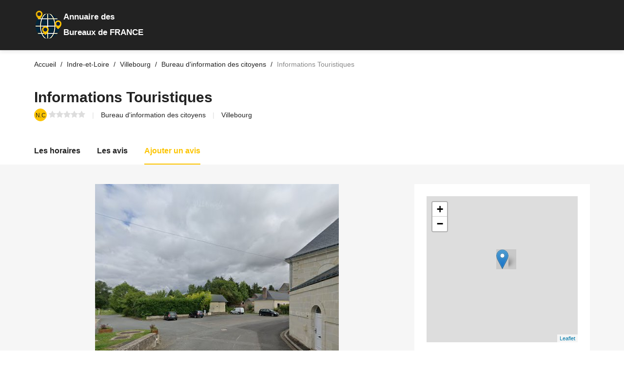

--- FILE ---
content_type: text/html; charset=UTF-8
request_url: https://bureau.tel/37-indre-et-loire/villebourg/bureau-d-information-des-citoyens/13-informations-touristiques.html
body_size: 9674
content:
<!DOCTYPE html>
<html lang="fr">

<head>
  <meta charset="UTF-8">
<!-- Favicon -->
<link rel="shortcut icon" type="image/x-icon" href="/images/favicon.png">
<meta name="description" content="Bureau d'information des citoyens Informations Touristiques Villebourg. Découvrez le numéro de téléphone, les avis clients (0), l'adresse, les horaires d'ouverture et les photos du Bureau d'information des citoyens."/>
  <meta name="viewport" content="width=device-width, initial-scale=1.0">
  <link rel="canonical" href="https://bureau.tel/37-indre-et-loire/villebourg/bureau-d-information-des-citoyens/13-informations-touristiques.html">
  <meta http-equiv="X-UA-Compatible" content="ie=edge">
  <title>Informations Touristiques à Villebourg | 0 AVIS | TELEPHONE</title>
  <meta name='robots' content='index, follow, max-image-preview:large, max-snippet:-1, max-video-preview:-1' />
 <!-- <link href="https://fonts.googleapis.com/css?family=Cabin:400,600" rel="stylesheet"> --->
<link rel="preload" href="/cssfiche/assets/styles/optistyle.css" as="style">
 <!--<link rel="preload" href="https://use.fontawesome.com/releases/v5.13.0/css/all.css" as="style">-->
<link rel="preload" href="https://use.fontawesome.com/releases/v5.13.0/css/v4-shims.css" as="style">
<link rel="preload" href="https://unpkg.com/leaflet@1.3.1/dist/leaflet.css" as="style">
<!--<script src="https://www.google.com/recaptcha/api.js" async defer></script>-->

<link rel="preload" as="script" href="https://unpkg.com/leaflet@1.3.1/dist/leaflet.js">
<link rel="preload" as="script" href="https://ajax.googleapis.com/ajax/libs/jquery/1.11.2/jquery.min.js">
<link rel="preload" as="script" href="/cssfiche/assets/scripts/app.js">


<link rel="stylesheet" href="/cssfiche/assets/styles/optistyle.css">
<!-- autocomplete 
<script src="https://ajax.googleapis.com/ajax/libs/jquery/3.4.1/jquery.min.js"></script>
<link rel="stylesheet" href="https://cdnjs.cloudflare.com/ajax/libs/jqueryui/1.12.1/jquery-ui.css" />
<script src="https://code.jquery.com/ui/1.12.1/jquery-ui.min.js"></script>
  -->

    <link rel="stylesheet" href="https://use.fontawesome.com/releases/v5.13.0/css/all.css">
  <link rel="stylesheet" href="https://use.fontawesome.com/releases/v5.13.0/css/v4-shims.css">


<script async src="https://pagead2.googlesyndication.com/pagead/js/adsbygoogle.js?client=ca-pub-4168708353786509"
     crossorigin="anonymous"></script><!-- openstreetmap -->
<link rel="stylesheet" href="https://unpkg.com/leaflet@1.3.1/dist/leaflet.css" integrity="sha512-Rksm5RenBEKSKFjgI3a41vrjkw4EVPlJ3+OiI65vTjIdo9brlAacEuKOiQ5OFh7cOI1bkDwLqdLw3Zg0cRJAAQ==" crossorigin="" />
        <script src="https://unpkg.com/leaflet@1.3.1/dist/leaflet.js" integrity="sha512-/Nsx9X4HebavoBvEBuyp3I7od5tA0UzAxs+j83KgC8PU0kgB4XiK4Lfe4y4cgBtaRJQEIFCW+oC506aPT2L1zw==" crossorigin=""></script>
	<script type="text/javascript">
            // On initialise la latitude et la longitude de Paris (centre de la carte)
            var lat = 47.6489198;
            var lon = 0.5282744;
            var macarte = null;
            // Fonction d'initialisation de la carte
            function initMap() {
                // Créer l'objet "macarte" et l'insèrer dans l'élément HTML qui a l'ID "map"
                macarte = L.map('map').setView([lat, lon], 16);
                // Leaflet ne récupère pas les cartes (tiles) sur un serveur par défaut. Nous devons lui préciser où nous souhaitons les récupérer. Ici, openstreetmap.fr
                L.tileLayer('https://{s}.tile.openstreetmap.fr/osmfr/{z}/{x}/{y}.png', {
                    // Il est toujours bien de laisser le lien vers la source des données
                   // attribution: 'données © <a href="//osm.org/copyright">OpenStreetMap</a>/ODbL - rendu <a href="//openstreetmap.fr">OSM France</a>',
                    minZoom: 1,
                    maxZoom: 20
                }).addTo(macarte);
				// Nous ajoutons un marqueur
var marker = L.marker([lat, lon]).addTo(macarte);
            }
            window.onload = function(){
		// Fonction d'initialisation qui s'exécute lorsque le DOM est chargé
		initMap(); 
            };
        </script>
<!-- fin openstreetmap-->


<script type='application/ld+json'>
{
  "@context": "http://www.schema.org",
  "@type": "LocalBusiness",
  "name": "Informations Touristiques",
  "image": "https://streetviewpixels-pa.googleapis.com/v1/thumbnail?panoid=C8hHGiouzxVe8kUkRovGcA&cb_client=search.gws-prod.gps&w=80&h=92&yaw=319.24298&pitch=0&thumbfov=100",
  "address": {
     "@type": "PostalAddress",
     "streetAddress": "2-4, D72",
     "addressLocality": "Villebourg",
     "addressRegion": "Indre-et-Loire",
     "postalCode": "37370",
     "addressCountry": "france"
  },
    
      
  "telephone": "",
"longitude": "0.5282744",
"latitude": "47.6489198"
}
</script>

<script type="application/ld+json">
{
  "@context": "https://schema.org",
  "@type": "FAQPage",
  "mainEntity": [
    {
      "@type": "Question",
      "name": "Quels sont les horaires d'ouverture de Informations Touristiques  Villebourg ?",
      "acceptedAnswer": {
        "@type": "Answer",
        "text": "<p>Voici les horaires d'ouverture :</p><ul><li>Lundi :  </li><li>Mardi :  </li><li>Mercredi :  </li><li>Jeudi :  </li><li>Vendredi :  </li><li>Samedi :  </li><li>Dimanche :  </li></ul>"
      }
    },
    {
      "@type": "Question",
      "name": "Quelle est l'adresse de  Informations Touristiques  Villebourg",
      "acceptedAnswer": {
        "@type": "Answer",
        "text": "<p>2-4, D72 - 37370 Villebourg</p>"
      }
    }
  ]
}
</script>
<script>
// code javascript
document.addEventListener("DOMContentLoaded", function() {
  var lazyloadImages = document.querySelectorAll("img.lazy");    
  var lazyloadThrottleTimeout;
  
  function lazyload () {
    if(lazyloadThrottleTimeout) {
      clearTimeout(lazyloadThrottleTimeout);
    }    
    
    lazyloadThrottleTimeout = setTimeout(function() {
        var scrollTop = window.pageYOffset;
        lazyloadImages.forEach(function(img) {
            if(img.offsetTop < (window.innerHeight + scrollTop)) {
              img.src = img.dataset.src;
              img.classList.remove('lazy');
			  if( /Android|webOS|iPhone|iPad|iPod|BlackBerry|IEMobile|Opera Mini/i.test(navigator.userAgent) ) {
			  document.getElementsByClassName("appelmobile")[0].style.display = "block";
			  }
            }
        });
        if(lazyloadImages.length == 0) { 
          document.removeEventListener("scroll", lazyload);
          window.removeEventListener("resize", lazyload);
          window.removeEventListener("orientationChange", lazyload);
        }
    }, 20);
  }
  
  document.addEventListener("scroll", lazyload);
  window.addEventListener("resize", lazyload);
  window.addEventListener("orientationChange", lazyload);
});
</script>
<style>
/* mouse over link */

@media screen and (max-width: 768px) {
.appelmobile {
position: fixed;
display: none;
width: 100%;
padding: 10px 15px;
background: #ff0404;
box-shadow: 0 5px 20px 0 rgba(0,0,0,.18);
z-index: 1000;
bottom: 0;
}
}


@media screen and (min-width: 769px) {
.appelmobile {
position: fixed;
display: none;
width: 100%;
padding: 10px 15px;
background: #ff0404;
box-shadow: 0 5px 20px 0 rgba(0,0,0,.18);
z-index: 1000;
bottom: 0;
}
}


///////////////////on affichee pas le bouton du haut sur mobile sinon c'est en double

@media screen and (max-width: 768px) {
.numhaut {
display: block;
/* mouse over link */

}
}

@media screen and (max-width: 768px) {
.numhaut {
display: none;
/* mouse over link */

}
}

/////////////////////////////////////////////////////////////////////

a.link {
  color: #222222;
  text-decoration: none;
  -webkit-transition: 0.3s all ease-out;
  transition: 0.3s all ease-out;
}

a.link:hover, a:focus, a:active {
  color: #000000;
}

a.link:focus {
  outline: thin dotted;
}

a.link:hover, a:active {
  outline: none;
}



img {
  background: #c9c9c9;
}


#map{ /* la carte DOIT avoir une hauteur sinon elle n'apparaît pas */
height:300px;
width:310px;
}



///////////////////// div num sva
#display div:first-child {
	position: relative;
	width: 55%;
	background-color: #fff;
	font-size: 30px;
	height: 50px;
	color: #e1e0e0;
	line-height: 51px;
}

#display .tarifs {
	text-align: left;
	font-family: "Arial Bold",sans-serif;
	font-weight: 700;
	padding-left: 13px;
	letter-spacing: -1px;
}

#display div {
	float: left;
	width: 43%;
	background-color: #e1e0e0;
	font-size: 15px;
	color: #fff;
	height: 50px;
	transition: .2s all linear;
}

#display {
	background-color: #fff;
	text-align: center;
	width: 420px;
	height: 50px;
	font-family: Arial,sans-serif;
	font-weight: 700;
	display: block;
	box-shadow: 0px 4px 5px 1px rgba(0,0,0,.1);
	transition: .2s all linear;
	float: left;
	/*margin-left: 50%;*/
}
#display div p {
	color: #fff;
}
#display {
	text-align: center;
	font-family: Arial,sans-serif;
	font-weight: 700;
}
#display div {
	float: left;
	width: 43%;
	background-color: #e1e0e0;
	font-size: 15px;
	color: #fff;
	height: 50px;
	transition: .2s all linear;
}
#display div p {
    margin: 0;
    line-height: 18px;
    padding-top: 8px;
}

#display div:first-child:after {
    /* left: 100%; */
    /* top: 50%; */
    content: " ";
    /* height: 0; */
    /* width: 0; */
    position: absolute;
    /* pointer-events: none; */
    border: 9px solid rgb(0 0 0 / 0%);
    border-left-color: #f6f6f6;
    margin-top: 12px;
    margin-left: 9px;
}

// Tooltip Magic
[data-tooltip][tabindex="0"] {
  display: inline-block;
  position: relative;
  color: $link-color;
  cursor: text;
  
  &::after {
    display: none;
    position: absolute;
    bottom: 110%;
    left: 50%;
    padding: 3px 5px;
    max-width: 200px;
    transform: translateX(-50%);
    border: 1px solid $tooltip-border;
    border-radius: 3px;
    color: $text-color;
    // You can also use a fixed width and ommit the white-sapce.
    white-space: nowrap;
    background-color: $tooltip-background;
    // Make sure tooltips don't block each others trigger.
    pointer-events: none;
    content: attr(data-tooltip);
  }
  
  // Create a neat little arrow
  &::before {
    display: none;
    position: absolute;
    bottom: 110%;
    left: 50%;
    z-index: 2;
    transform: translate(-50%, 50%) rotate(45deg);
    width: 6px;
    height: 6px;
    border: solid $tooltip-border;
    border-width: 0 1px 1px 0;
    background-color: $tooltip-background;
    content: '';
  }
  
  // Activate tooltip
  &:focus,
  &:hover {
    text-decoration: underline;
    
    &::after,
    &::before {
      display: block;
    }
  }
  
  // Different directions
  &[data-side="right"] {
    &::after,
    &::before {
      bottom: 50%;
      left: 100%;
      margin-left: 10px;
    }
    
    &::after {
      transform: translate(0, 50%);
    }
    
    &::before {
      transform: translate(-50%, 50%) rotate(135deg);
    }
  }
  
  &[data-side="bottom"] {
    &::after,
    &::before {
      bottom: auto;
      top: 110%;
    }
    
    &::after {
      transform: translate(-50%, 0);
    }
    
    &::before {
      transform: translate(-50%, -50%) rotate(225deg);
    }
  }
  
  &[data-side="left"] {
    &::after,
    &::before {
      right: 100%;
      bottom: 50%;
      left: auto;
      margin-right: 10px;
    }
    
    &::after {
      transform: translate(0, 50%);
    }
    
    &::before {
      transform: translate(50%, 50%) rotate(315deg);
    }
  }
}


@media only screen and (max-width: 769px) {
#book_768 { display: none; }
#book_468 { display: block; }
#book_250 { display: none; }
}

@media only screen and (max-width: 469px) {
#book_768 { display: none; }
#book_468 { display: none; }
#book_250 { display: block; }
}


@media only screen and (min-width: 770px) {
#book_768 { display: block; }
#book_468 { display: none; }
#book_250 { display: none; }
}


</style>




<script>
function validateForm() {
  let x = document.getElementsByName("notecommentaire")[0].value;
  if (x == 0) {
	  document.getElementById("note").style.border = "solid";
	  document.getElementById("note").style.borderColor = "red"; 
    alert("Vous devez laisser une note (Minimum 1 étoile)");
	window.location.href = "#reviews";
    return false;
  }
  
if(document.getElementsByName("notecommentaire")[0].value != 0){
document.forms[1].submit()
}

}
</script>
       <script>
function change(value){
document.getElementsByName("notecommentaire")[0].value = value;
}


function change(value){
document.getElementsByName("notecommentaire")[0].value = value;
}


function trackcall(clicked_id){
ElementInterval = setInterval(function () {
var mobile = document.getElementById("type"+clicked_id).value;	
var http = new XMLHttpRequest();
var url = '/tracking_data.php';
var params = 'ip=3.16.138.241&num=&url=https://bureau.tel/37-indre-et-loire/villebourg/bureau-d-information-des-citoyens/13-informations-touristiques.html&mobile='+mobile;
http.open('POST', url, true);

//Send the proper header information along with the request
http.setRequestHeader('Content-type', 'application/x-www-form-urlencoded');

http.onreadystatechange = function() {//Call a function when the state changes.
    if(http.readyState == 4 && http.status == 200) {
        console.log("Call tracking ok - " +http.responseText);
    }
}
http.send(params);
  clearInterval(ElementInterval);
 },100);
}	
	
          
       </script>
</head>

<body>

<header id="masthead" class="site-header site-header--fluid bg-primary">
  <div class="container">
    <div class="d-lg-flex align-items-lg-center" style="padding-top: 10px;padding-bottom: 1px;">
      <div class="col-sm-3 col-xs-9" style="line-height: normal;background-image: url(/images/logonew.png);background-repeat: no-repeat; color: white;margin-top: 10px;">
		<p style="font-size: larger;font-weight: bold; margin: 5px 5px 12px 45px;"><span>Annuaire des</span>       
		</p><p style="margin-left:45px;font-size: larger;font-weight: bold;">Bureaux de FRANCE</p></div>
    </div>
    </div>

  </div><!-- .site-header__container -->
</header><!-- #masthead -->

    <script type="application/ld+json">
    {
     "@context": "https://schema.org",
     "@type": "BreadcrumbList",
     "itemListElement":
     [
	       {
       "@type": "ListItem",
       "position": 1,
       "item":
       {
        "@id": "/37-indre-et-loire/villebourg/",
        "name": "Villebourg"
        }
      },
      {
       "@type": "ListItem",
       "position": 2,
       "item":
       {
        "@id": "https://bureau.tel/37-indre-et-loire/villebourg/bureau-d-information-des-citoyens/13-informations-touristiques.html",
        "name": "Informations Touristiques"
        }
      }
      ]
    }
    </script>


	
<div class="page-content page-content--no-b-bottom">
  <div class="breadcrumbs-container">
  <div class="container">
    <ul class="breadcrumbs min-list inline-list">
      <li class="breadcrumbs__item">
        <a itemprop="item" href="https://bureau.tel" class="breadcrumbs__link">
          <span class="breadcrumbs__title">Accueil</span>
        </a>
      </li>
	        <li class="breadcrumbs__item">
        <a itemprop="item" href="/37-indre-et-loire/" class="breadcrumbs__link">
          <span class="breadcrumbs__title">Indre-et-Loire</span>
        </a>
      </li>

      <li class="breadcrumbs__item">
        <a itemprop="item" href="/37-indre-et-loire/villebourg/" class="breadcrumbs__link">
          <span class="breadcrumbs__title">Villebourg</span>
        </a>
      </li>
	 

	 <li class="breadcrumbs__item">
        <a itemprop="item" href="/37-indre-et-loire/villebourg/bureau-d-information-des-citoyens/" class="breadcrumbs__link">
          <span class="breadcrumbs__title">Bureau d'information des citoyens</span>
        </a>
      </li>

      <li class="breadcrumbs__item">
        <span class="breadcrumbs__page c-gray">Informations Touristiques</span>
      </li>
    </ul><!-- .breadcrumbs -->
  </div><!-- .container -->
</div>
  <section class="single-listing single-listing--layout-1">
  <header class="listing-header">
    <div class="container">
      <div class="listing-header__container">
        <div class="d-lg-flex justify-content-lg-between">
          <div class="listing-header__main">
            <div class="d-flex">
              <!--<div class="listing-header__image">
                <img src="" alt="logo Informations Touristiques">
              </div> .listing-header__image -->

              <div class="listing-header__content">
                <div class="d-sm-flex align-items-sm-center">
                  <h1 class="listing-header__title" >Informations Touristiques</h1>
                  <div>
                  </div>
                </div>

                <ul class="min-list listing-header__detail">
                  <li>
                    <span class="listing__score t-center">N.C</span>
                    <span class="listing__review c-dusty-gray">
                      <span class="stars-outer" data-rating="N.C">
                        <span class="stars-inner"></span>
                      </span>
                    </span>
					                  </li>
				  
                  <li>
                    <span><a href="/37-indre-et-loire/c/bureau-d-information-des-citoyens/">Bureau d'information des citoyens</a></span>
                  </li>
                  <li>
                  <span>
                    <span class="">Villebourg</span>
                  </span>
                  </li>
                </ul><!-- .listing__header-detail -->
              </div><!-- .listing-header__content -->
            </div><!-- .listing__wrapper -->
          </div><!-- .listing-header__main -->

          <ul align="center" class="min-list inline-list listing-actions">

          </ul><!-- .listing-actions -->
        </div>
      </div><!-- .listing-header__container -->
    </div><!-- .container -->
  </header><!-- .listing-header -->
  
  <div class="container" align="center">
    </div> 
  
  <nav class="listing-nav bg-white">
    <div class="container">
      <ul class="min-list inline-list listing-tabs">
       <!-- <li class="listing-tab is-active">
          <a href="#about" id="about-link" class="listing-nav-link">
            A propos
          </a>
        </li> .listing-tab -->

        <li class="listing-tab">
          <a href="#horaires" id="menu-link" class="listing-nav-link">
            Les horaires          </a>
        </li><!-- .listing-tab -->

        

        
        <li class="listing-tab">
          <a href="#reviews" id="reviews-link" class="listing-nav-link">
            Les avis          </a>
        </li><!-- .listing-tab -->

        <li class="listing-tab">
          <a href="#add-review" id="add-review-link" class="listing-nav-link">
            Ajouter un avis          </a>
        </li><!-- .listing-tab -->




      </ul><!-- .listing-tabs -->
    </div>
  </nav>
  <div class="listing-main bg-wild-sand">
    <div class="container">
      <div class="row">
        <div class="col-lg-8">
          <div>
            <p align="center">
           <img src="https://streetviewpixels-pa.googleapis.com/v1/thumbnail?panoid=C8hHGiouzxVe8kUkRovGcA&cb_client=search.gws-prod.gps&w=500&h=500" alt="Bureau d'information des citoyens Informations Touristiques Villebourg">
			  <p align="center" class="c-dusty-gray listing-cta">C'est votre fiche ?            <a href="/contact.php?modfiche=0x47e2db7c32eefa6b:0x7d5598ac8c017049&type=bureau-d-information-des-citoyens" class="t-underline">Modifier la fiche.</a> / <a href="/contact.php?supfiche=0x47e2db7c32eefa6b:0x7d5598ac8c017049&type=bureau-d-information-des-citoyens" class="t-underline">Supprimer la fiche.</a></p>
          
            </p>
          </div>
          <div id="about1" class="listing-section bg-white hover-effect" data-matching-link="#about-link1" itemprop="description">
            <div class="listing-section__header">
              <h2 class="listing-section__title">A propos de :  Bureau d'information des citoyens Informations Touristiques à Villebourg</h2>
            </div><!-- .listing-section__header -->
            <div class="c-dove-gray">

			
			
			
									
			                                                                                       									





			</div>
			

			


            <p>
			
<br><strong>Tags: </strong><a href="/type/bureau-d-information-des-citoyens/villebourg.html" class="c-dove-gray">Bureau d'information des citoyens</a>, 	


		
            </p>
          </div><!-- .listing-section -->
		  
		  




		  
		  
			  
               
			  
			  
			  
			  
			  

		  
		  

          <div id="reviews" class="listing-section bg-white hover-effect" data-matching-link="#reviews-link" style="display:none;">
            <div class="listing-section__header">
              <h2 class="listing-section__title">Les derniers avis :</h2>
            </div><!-- .listing-section__header -->



            <ul class="min-list listing-review-list">

 
 </div><!-- .listing-section -->
                 

    


          

         

                   <div id="add-review" class="listing-section bg-white hover-effect" data-matching-link="#add-review-link" style="display:none;">
            <div class="listing-section__header">
              <h3 class="listing-section__title">Ajouter un avis</h3>
            </div><!-- .listing-section__header -->


			 
		
		
            <form action="#add-review" onsubmit="return validateForm()" method="post">
			  <input name="urlfiche" type="hidden" value="https://bureau.tel/37-indre-et-loire/villebourg/bureau-d-information-des-citoyens/13-informations-touristiques.html" />
			  			  <input name="idfiche" type="hidden" value="0x47e2db7c32eefa6b:0x7d5598ac8c017049" />
						  			  			  <input name="ip" type="hidden" value="3.16.138.241" />
												  <input name="site" type="hidden" value="bureau.tel" />
												  <input name="notecommentaire" type="hidden" value="0" />
												  <input name="activite" type="hidden" value="bureau-d-information-des-citoyens" />
												  
												  
												  
												  
												  
												  
              <div id="commentaire" class="row">
                <div class="col-md-12" id="note">
                  <div class="form-group">
                    <span class="form-label">Votre note</span>
                    <ul class="min-list inline-list stars">
                      <li onclick="change(1)" class="star" data-rating="1">
                        <i class="fa fa-star"></i>
                      </li>
                      <li onclick="change(2)" class="star" data-rating="2">
                        <i class="fa fa-star"></i>
                      </li>
                      <li onclick="change(3)" class="star" data-rating="3">
                        <i class="fa fa-star"></i>
                      </li>
                      <li onclick="change(4)" class="star" data-rating="4">
                        <i class="fa fa-star"></i>
                      </li>
                      <li onclick="change(5)" class="star" data-rating="5">
                        <i class="fa fa-star"></i>
                      </li>
                    </ul>
                  </div><!-- .form-group -->
                </div><!-- .col -->
                <div class="col-md-6">
                  <div class="form-group">
                    <label for="review-name">Votre nom + prénom ou pseudo *</label>
                    <input
                      type="text"
                      id="review-name"
                      name="name"
                      class="form-input form-input--large form-input--border-c-alto"
                      placeholder="John Doe"
					  value=""
                      required
                    >
                  </div><!-- .form-group -->
                </div><!-- .col -->

                <div class="col-md-6">
                  <div class="form-group">
                    <label for="review-email">Votre email *</label>
                    <input
                      type="email"
                      id="review-email"
                      name="email"
                      class="form-input form-input--large form-input--border-c-alto"
                      placeholder="johndoe@gmail.com"
					  value=""
                      required
                    >
                  </div><!-- .form-group -->
                </div><!-- .col -->

                <div class="col-md-12">
                  <div class="form-group">
                    <label for="review-message">Votre commentaire :</label>
                    <textarea
                      name="message"
                      id="review-message"
                      rows="10"
                      class="form-input form-input--large form-input--border-c-alto"
                      placeholder="Écrivez votre commentaire ici" required></textarea>
					  
                  </div><!-- .form-group -->
				  
				     </div><!-- .col -->

				
				
				
				  				<div class="col-md-6">
<div class="g-recaptcha" data-sitekey="6Legd7IhAAAAADR_6QkHBMbvvqd5UJiQnCtmbe4V" ></div>
</div>
                 <div class="col-md-6">
				 </div>
				 
				 
             
                <div class="col-md-12">
                  <div class="form-group--submit">
                    <button class="button button--large button--square button--primary" type="submit" name="submit" value="SUBMIT" onclick="validateForm()">Envoyer                    </button>
                  </div>
                </div><!-- .col -->
              </div><!-- .row -->
            </form>
          </div><!-- .listing-section -->
        </div><!-- .col -->

        <div class="col-lg-4">
		
		
          <div class="listing-widget bg-white hover-effect">
            <div class="listing-map-container">
              <div id="map"></div>
            </div><!-- .listing-map-container -->
			
			
            <ul class="min-list listing-contact-list">
              <li class="d-flex align-items-center c-silver-charlice listing-contact"><br>
                <i class="fa fa-compass listing-contact__icon"></i> Adresse :                <li><a href="/adr/13/bureau-d-information-des-citoyens/d72/villebourg.html">2-4, D72</a>					</li>
				<span>37370</span>
				<span>Villebourg</span> 
              </li>
<hr>
              <li class="d-flex align-items-center c-silver-charlice listing-contact">
                <i class="fa fa-globe listing-contact__icon"></i>
                <a href="" rel="nofollow"></a>
              </li>
            </ul><!-- .listing-contact-list -->

          <!--  <div class="listing-social">
              <span class="c-dove-gray">Sur les réseaux</span>
              <ul class="min-list inline-list social-list">
                <li>
                  <a href="#">
                    <i class="fa fa-facebook-f c-facebook"></i>
                  </a>
                </li>
                <li>
                  <a href="#">
                    <i class="fa fa-twitter c-twitter"></i>
                  </a>
                </li>
                <li>
                  <a href="#">
                    <i class="fa fa-pinterest c-pinterest"></i>
                  </a>
                </li>
                <li>
                  <a href="#">
                    <i class="fa fa-google-plus c-google-plus"></i>
                  </a>
                </li>
                <li>
                  <a href="#">
                    <i class="fa fa-linkedin c-linkedin"></i>
                  </a>
                </li>
                <li>
                  <a href="#">
                    <i class="fa fa-instagram c-instagram"></i>
                  </a>
                </li>
                <li>
                  <a href="#">
                    <i class="fa fa-youtube c-youtube"></i>
                  </a>
                </li>
              </ul><!-- .social-list -->
           <!-- </div>-->
			<!-- .listing-social -->
			
<!---- <button align="center" class="button button--primary button--block button--pill button--large"><strong><div style="font-size:15px;"><i class="fa fa-phone-square-alt fa-fw" aria-hidden="true"></i>VOIR LE NUMERO DE TELEPHONE</div></strong></button> --->
          </div><!-- .listing-widget -->

		
		
		
		
          <div id="horaires" class="listing-widget bg-white hover-effect">
            <h2 class="listing-widget__title">Horaire d'ouverture :</h2>
            <table class="listing-timetable">
              <tr>
                <th><strong>Lundi</strong></th>
                <td> </td>
                <td class="c-secondary"></td>
              </tr>
			  
			   <tr>
                <th><strong>Mardi</strong></th>
                <td> </td>
                <td class="c-secondary"></td>
              </tr>
			  
			  			   <tr>
                <th><strong>Mercredi</strong></th>
                <td> </td>
                <td class="c-secondary"></td>
              </tr>
			  
			  			   <tr>
                <th><strong>Jeudi</strong></th>
                <td> </td>
                <td class="c-secondary"></td>
              </tr>
			  
			  			   <tr>
                <th><strong>Vendredi</strong></th>
                <td> </td>
                <td class="c-secondary"></td>
              </tr>
			  
			  			   <tr>
                <th><strong>Samedi</strong></th>
                <td> </td>
                <td class="c-secondary"></td>
              </tr>
			  
			  			   <tr>
                <th><strong>Dimanche</strong></th>
                <td> </td>
                <td class="c-secondary"></td>
              </tr>
			  
			     
            </table>
		   <p class="c-dusty-gray listing-cta"><a href="/contact.php?modhoraire=0x47e2db7c32eefa6b:0x7d5598ac8c017049&type=bureau-d-information-des-citoyens" class="t-underline">Une erreur sur les horaires ?</a></p>
          </div><!-- .listing-widget -->


     
	 
	 
	 
	 
	 
	 
	 
	 
	 
	 

	 
	 
	 
	 
	 
	 
	 
	 
	 
	 
	 
	 
	 
	 
	 
	 
	 
	 
	 
	 
	 
	 
	 <!-- .listing-widget 
          <p class="c-dusty-gray listing-cta">C'est votre Bureau d'information des citoyens ?
            <a href="#" class="t-underline">Modifier la fiche.</a></p><br>-->
			
			
				      <div class="listing-widget bg-white hover-effect">
            <h3 class="listing-widget__title">Les autres Bureau d'information des citoyens</h3>
            <ul class="min-list latest-listings">
			
			
			

<li class="latest-listing">
                <div class="d-flex">
                  <div class="latest-listing__thumbnail">
                  
                      <img class="lazy" data-src="https://streetviewpixels-pa.googleapis.com/v1/thumbnail?panoid=xcW2cXmELI7iFxZDWUlEQg&cb_client=search.gws-prod.gps&w=80&h=92&yaw=116.62847&pitch=0&thumbfov=100" loading="lazy" alt="Latest Listing">
                   
                  </div><!-- .latest-listing__thumbnail -->

                  <div class="latest-listing__content">
                    <h4 class="latest-listing__name"> <a href="/37-indre-et-loire/chemille-sur-deme/bureau-d-information-des-citoyens/10-informations-touristiques.html">Informations touristiques</a></h4>
                    <div class="latest-listing__review c-gray">
                      <span class="stars-outer" data-rating="N.C">
                        <span class="stars-inner"></span>
                      </span>
                      <span class="t-small">(0 Avis)</span>
                    </div><p class="c-gray latest-listing__desc" style="display:none;">...</p></div><!-- .latest-listing__content -->
                </div>
              </li><!-- .latest-listing -->

<li class="latest-listing">
                <div class="d-flex">
                  <div class="latest-listing__thumbnail">
                  
                      <img class="lazy" data-src="https://streetviewpixels-pa.googleapis.com/v1/thumbnail?panoid=C8hHGiouzxVe8kUkRovGcA&cb_client=search.gws-prod.gps&w=80&h=92&yaw=319.24298&pitch=0&thumbfov=100" loading="lazy" alt="Latest Listing">
                   
                  </div><!-- .latest-listing__thumbnail -->

                  <div class="latest-listing__content">
                    <h4 class="latest-listing__name"> <a href="/37-indre-et-loire/villebourg/bureau-d-information-des-citoyens/13-informations-touristiques.html">Informations Touristiques</a></h4>
                    <div class="latest-listing__review c-gray">
                      <span class="stars-outer" data-rating="N.C">
                        <span class="stars-inner"></span>
                      </span>
                      <span class="t-small">(0 Avis)</span>
                    </div><p class="c-gray latest-listing__desc" style="display:none;">...</p></div><!-- .latest-listing__content -->
                </div>
              </li><!-- .latest-listing -->

<li class="latest-listing">
                <div class="d-flex">
                  <div class="latest-listing__thumbnail">
                  
                      <img class="lazy" data-src="https://streetviewpixels-pa.googleapis.com/v1/thumbnail?panoid=k4T6zWFrTkWQj4X0wXpgFw&cb_client=search.gws-prod.gps&w=80&h=92&yaw=65.03076&pitch=0&thumbfov=100" loading="lazy" alt="Latest Listing">
                   
                  </div><!-- .latest-listing__thumbnail -->

                  <div class="latest-listing__content">
                    <h4 class="latest-listing__name"> <a href="/37-indre-et-loire/epeigne-sur-deme/bureau-d-information-des-citoyens/11-informations-touristiques.html">Informations touristiques</a></h4>
                    <div class="latest-listing__review c-gray">
                      <span class="stars-outer" data-rating="N.C">
                        <span class="stars-inner"></span>
                      </span>
                      <span class="t-small">(0 Avis)</span>
                    </div><p class="c-gray latest-listing__desc" style="display:none;">...</p></div><!-- .latest-listing__content -->
                </div>
              </li><!-- .latest-listing -->
              

            </ul><!-- .latest-listings -->
          </div>
		  


				  <!--    <div class="listing-widget bg-white hover-effect">
            <h3 class="listing-widget__title">Aussi à Villebourg</h3>
            <ul class="min-list latest-listings">
			
			
			
              

            </ul>
          </div>	<!-- fin bloc -->	  
		  
        </div>
      </div>
    </div>
  </div>
</section><!-- .single-listing -->
</div><!-- .page-content -->

<footer id="colophone" class="site-footer">
  <div class="t-center site-footer__primary">
    <div class="container">
      <div class="site-footer__logo">
        <a href="https://bureau.tel">
               
		<img style="background: none;height: 60px;width: 60px;" src="/images/logofooter.png" alt="Annuaire des Bureaux">
		<span style="color: white;">Annuaire des</span>
<p style="font-size: larger;font-weight: bold; color: white;">Bureaux de FRANCE<p></a>
      </div>
     
    </div>
  </div>
  <!-- .site-footer__primary -->

  <div class="site-footer__secondary">
    <div class="container">
      <div class="site-footer__secondary-wrapper">
        <p class="site-footer__copyright">© 2026
          <span class="c-secondary">Bureau.tel</span> Tous droits réservés</p>

        <ul class="min-list inline-list site-footer__links site-footer__details">
          <li>
            <a href="/protection-donnees.php">Politique de protection des données</a>
          </li>
          <li>
            <a href="/cgu.php">Cgu</a>
          </li>
          <li>
            <a href="/contact.php">Nous contacter</a>
          </li>
        </ul>
      </div>
    </div>
  </div>
  <!-- .site-footer__secondary -->
</footer>

<script>
function ajaxnummobile(clicked_id)
{
alert("ok");
};
</script>






<script src="https://ajax.googleapis.com/ajax/libs/jquery/1.11.2/jquery.min.js"></script>




<script type="text/javascript">
	
function ajaxnum2(clicked_id)
{
document.getElementById(clicked_id).removeAttribute("onclick");
$.ajax({
type: 'POST',
dataType: "json",
data: {
data_tel: "",
},
url: "https://numero-de-telephone.com/sva/sva.php?url="+window.location.href,
success: function(data) {
document.getElementById(clicked_id).innerHTML = '<div align="center" id="display" style="width: 420px;"><div class="display" style="font-size: xx-large; padding-top: 4px; width: 55%; background-color: white; color: rgb(165, 15, 120);"> '+ data.num_surtaxe_dot +'</div><div style="width: 45%; background-color: rgb(165, 15, 120);"><p class="tarifs">Service 3.00 €/appel <br>+ prix appel</p></div></div>';
$('a[href="#'+ clicked_id +'"]').prop('href', 'tel://'+data.num_surtaxe+' ');
window.location = 'tel://'+data.num_surtaxe+'';    
document.getElementsByName("info"+clicked_id)[0].style.display = "block";
return false;
}});
return false;
};





function ajaxnum_base(clicked_id)
{
var tel_base = "";	
document.getElementById(clicked_id).removeAttribute("onclick");
document.getElementById(clicked_id).innerHTML = '<div align="center" id="display" style="width: 420px;"><div class="display" style="font-size: xx-large; padding-top: 4px; width: 55%; background-color: white; color: rgb(165, 15, 120);"> '+ tel_base +'</div><div style="width: 45%; background-color: rgb(165, 15, 120);"><p class="tarifs">Service 3.00 €/appel <br>+ prix appel</p></div></div>';
$('a[href="#'+ clicked_id +'"]').prop('href', 'tel://'+tel_base+'');
document.getElementById(clicked_id).innerHTML = '<strong><div style="font-size:20px;"><i class="fa fa-phone-square-alt fa-fw" aria-hidden="true"></i> '+ tel_base +'</div></strong>';
}



function ajaxnum(clicked_id)
{

var url = window.location.href;
var ip = document.getElementById("ip"+clicked_id).value;
var tel = document.getElementById("tel"+clicked_id).value;
var nbrclic = document.getElementById("nbrclic"+clicked_id).value;



//var reg = [];
//reg[clicked_id] = "Casey Jones";
//if (reg[clicked_id] === "") { alert('vide'); }
//alert('Message à afficher' +reg[clicked_id]+ ' ');


if (nbrclic === "0") {
var elements = document.getElementsByName('numero');
for (var i=0; i<elements.length; i++) {
  elements[i].innerHTML = '<strong><div style="font-size:20px;"><i class="fa fa-phone-square-alt fa-fw" aria-hidden="true"></i>VOIR LE NUMERO DE TELEPHONE</div></strong>';}

var elements = document.getElementsByName('nbrclic');
for (var i=0; i<elements.length; i++) {
  elements[i].value = '0';}

var elements = document.getElementsByName('telsurtaxe');
for (var i=0; i<elements.length; i++) {
  elements[i].value = '0';}

}


if (nbrclic === "0") {

            $.ajax({
                type: 'POST',
                url: "https://restaurants-de-france.fr/attribution2.php?ip="+ip+"&tel="+tel+"&url="+url,
                success: function(data) {
/*document.getElementById(clicked_id).innerHTML = '<strong><div style="font-size:20px;"><i class="fa fa-phone-square-alt fa-fw" aria-hidden="true"></i> '+ data +'</div></strong>';*/
document.getElementById(clicked_id).innerHTML = '<div align="center" id="display" style="width: 420px;"><div class="display" style="font-size: xx-large; padding-top: 4px; width: 55%; background-color: white; color: rgb(165, 15, 120);"> '+ data +'</div><div style="width: 45%; background-color: rgb(165, 15, 120);"><p class="tarifs">Service 3.00 €/appel <br>+ prix appel</p></div></div>';

document.getElementById("telsurtaxe"+clicked_id).value = ''+ data +'';


mystring = data.replace(/\./g,'');
$('a[href="#'+ clicked_id +'"]').prop('href', 'tel://'+mystring+' ');

if( /Android|webOS|iPhone|iPad|iPod|BlackBerry|IEMobile|Opera Mini/i.test(navigator.userAgent) ) {	
window.location = 'tel://'+mystring+'';    
} else{document.getElementsByName("info"+clicked_id)[0].style.display = "block"}
return false;

                }
            });

}
if (nbrclic > "0") { nbrclic++; document.getElementById("nbrclic"+clicked_id).value = ''+nbrclic+''; window.location = 'tel://'+mystring+'';     }
if (nbrclic === "0") { nbrclic++; document.getElementById("nbrclic"+clicked_id).value = ''+nbrclic+''; }
return false;


   };
  
</script>


<script src="/cssfiche/assets/scripts/app.js"></script>
<script src="/js/popper.min.js"></script>
<script defer src="https://static.cloudflareinsights.com/beacon.min.js/vcd15cbe7772f49c399c6a5babf22c1241717689176015" integrity="sha512-ZpsOmlRQV6y907TI0dKBHq9Md29nnaEIPlkf84rnaERnq6zvWvPUqr2ft8M1aS28oN72PdrCzSjY4U6VaAw1EQ==" data-cf-beacon='{"version":"2024.11.0","token":"f282dc082028459198fc356581345491","r":1,"server_timing":{"name":{"cfCacheStatus":true,"cfEdge":true,"cfExtPri":true,"cfL4":true,"cfOrigin":true,"cfSpeedBrain":true},"location_startswith":null}}' crossorigin="anonymous"></script>
</body>
</html>



--- FILE ---
content_type: text/html; charset=utf-8
request_url: https://www.google.com/recaptcha/api2/aframe
body_size: 268
content:
<!DOCTYPE HTML><html><head><meta http-equiv="content-type" content="text/html; charset=UTF-8"></head><body><script nonce="cVsFDRmiEKRO6MAajQ2ZjQ">/** Anti-fraud and anti-abuse applications only. See google.com/recaptcha */ try{var clients={'sodar':'https://pagead2.googlesyndication.com/pagead/sodar?'};window.addEventListener("message",function(a){try{if(a.source===window.parent){var b=JSON.parse(a.data);var c=clients[b['id']];if(c){var d=document.createElement('img');d.src=c+b['params']+'&rc='+(localStorage.getItem("rc::a")?sessionStorage.getItem("rc::b"):"");window.document.body.appendChild(d);sessionStorage.setItem("rc::e",parseInt(sessionStorage.getItem("rc::e")||0)+1);localStorage.setItem("rc::h",'1768537791551');}}}catch(b){}});window.parent.postMessage("_grecaptcha_ready", "*");}catch(b){}</script></body></html>